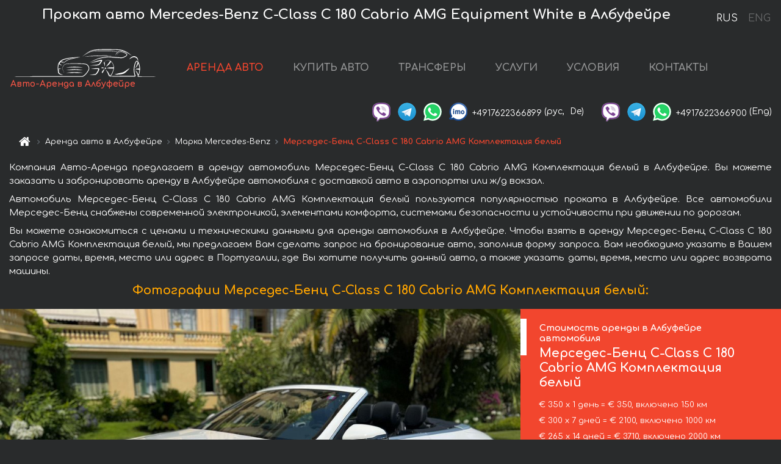

--- FILE ---
content_type: text/html; charset=utf-8
request_url: https://auto-arenda.pt/ru/albufeira/mercedes--c-class-c-180-cabrio-amg-equipment-white
body_size: 9453
content:
<!DOCTYPE html> <html lang="ru"><head><meta charset="UTF-8"><meta name="viewport" content="width=device-width,initial-scale=1,minimum-scale=1,shrink-to-fit=no"> <link rel="alternate" hreflang="x-default" href="https://auto-arenda.pt/en/albufeira/mercedes--c-class-c-180-cabrio-amg-equipment-white" /><link rel="alternate" hreflang="en" href="https://auto-arenda.pt/en/albufeira/mercedes--c-class-c-180-cabrio-amg-equipment-white" /><link rel="alternate" hreflang="de" href="https://auto-arenda.pt/en/albufeira/mercedes--c-class-c-180-cabrio-amg-equipment-white" /><link rel="alternate" hreflang="fr" href="https://auto-arenda.pt/en/albufeira/mercedes--c-class-c-180-cabrio-amg-equipment-white" /><link rel="alternate" hreflang="es" href="https://auto-arenda.pt/en/albufeira/mercedes--c-class-c-180-cabrio-amg-equipment-white" /><link rel="alternate" hreflang="en-it" href="https://auto-arenda.pt/en/albufeira/mercedes--c-class-c-180-cabrio-amg-equipment-white" /><link rel="alternate" hreflang="cs" href="https://auto-arenda.pt/en/albufeira/mercedes--c-class-c-180-cabrio-amg-equipment-white" /><link rel="alternate" hreflang="nl" href="https://auto-arenda.pt/en/albufeira/mercedes--c-class-c-180-cabrio-amg-equipment-white" /><link rel="alternate" hreflang="pt" href="https://auto-arenda.pt/en/albufeira/mercedes--c-class-c-180-cabrio-amg-equipment-white" /><link rel="alternate" hreflang="lb" href="https://auto-arenda.pt/en/albufeira/mercedes--c-class-c-180-cabrio-amg-equipment-white" /><link rel="alternate" hreflang="tr" href="https://auto-arenda.pt/en/albufeira/mercedes--c-class-c-180-cabrio-amg-equipment-white" /><link rel="alternate" hreflang="ar" href="https://auto-arenda.pt/en/albufeira/mercedes--c-class-c-180-cabrio-amg-equipment-white" /><link rel="alternate" hreflang="da" href="https://auto-arenda.pt/en/albufeira/mercedes--c-class-c-180-cabrio-amg-equipment-white" /><link rel="alternate" hreflang="he" href="https://auto-arenda.pt/en/albufeira/mercedes--c-class-c-180-cabrio-amg-equipment-white" /><link rel="alternate" hreflang="pl" href="https://auto-arenda.pt/en/albufeira/mercedes--c-class-c-180-cabrio-amg-equipment-white" /><link rel="alternate" hreflang="ru" href="https://auto-arenda.pt/ru/albufeira/mercedes--c-class-c-180-cabrio-amg-equipment-white" /><link rel="alternate" hreflang="uk" href="https://auto-arenda.pt/ru/albufeira/mercedes--c-class-c-180-cabrio-amg-equipment-white" /><link rel="alternate" hreflang="be" href="https://auto-arenda.pt/ru/albufeira/mercedes--c-class-c-180-cabrio-amg-equipment-white" /><link rel="alternate" hreflang="kk" href="https://auto-arenda.pt/ru/albufeira/mercedes--c-class-c-180-cabrio-amg-equipment-white" /><link rel="alternate" hreflang="uz" href="https://auto-arenda.pt/ru/albufeira/mercedes--c-class-c-180-cabrio-amg-equipment-white" /><link rel="alternate" hreflang="ce" href="https://auto-arenda.pt/ru/albufeira/mercedes--c-class-c-180-cabrio-amg-equipment-white" /><link rel="alternate" hreflang="am" href="https://auto-arenda.pt/ru/albufeira/mercedes--c-class-c-180-cabrio-amg-equipment-white" /><link rel="alternate" hreflang="az" href="https://auto-arenda.pt/ru/albufeira/mercedes--c-class-c-180-cabrio-amg-equipment-white" /><link rel="alternate" hreflang="lt" href="https://auto-arenda.pt/ru/albufeira/mercedes--c-class-c-180-cabrio-amg-equipment-white" /><link rel="alternate" hreflang="lv" href="https://auto-arenda.pt/ru/albufeira/mercedes--c-class-c-180-cabrio-amg-equipment-white" /><link rel="alternate" hreflang="et" href="https://auto-arenda.pt/ru/albufeira/mercedes--c-class-c-180-cabrio-amg-equipment-white" /><link rel="alternate" hreflang="ka" href="https://auto-arenda.pt/ru/albufeira/mercedes--c-class-c-180-cabrio-amg-equipment-white" /> <link rel="canonical" href="https://auto-arenda.pt/ru/albufeira/mercedes--c-class-c-180-cabrio-amg-equipment-white" /> <title>Аренда автомобиля Мерседес-Бенц C-Class C 180 Cabrio AMG Комплектация белый в Албуфейре</title><meta name="description" content="Прокат автомобиля Mercedes-Benz C-Class C 180 Cabrio AMG Equipment White в Албуфейре. Условия и цены на аренду."/><meta name="keywords" content="аренда Мерседес-Бенц C-Class C 180 Cabrio AMG Комплектация белый, цена на аренду авто в Албуфейре, стоимость проката машины, залог за автомобиль, аренда, прокат, бронирование, цена, характеристики, бизнес-класс, комфортабельный автомобиль"/> <link rel="apple-touch-icon" sizes="180x180" href="/apple-touch-icon.png"><link rel="icon" type="image/png" sizes="32x32" href="/favicon-32x32.png"><link rel="icon" type="image/png" sizes="16x16" href="/favicon-16x16.png"><link rel="manifest" href="/site.webmanifest"><link rel="mask-icon" href="/safari-pinned-tab.svg" color="#5bbad5"><meta name="msapplication-TileColor" content="#da532c"><meta name="theme-color" content="#ffffff"><link rel="shortcut icon" type="image/x-icon" href="/favicon-32x32.png"/> <link href="https://fonts.googleapis.com/css2?family=Comfortaa:wght@400;700&display=swap" rel="stylesheet"><link href="/fonts/fontello/css/fontello.css" rel="stylesheet"> <link href="https://maxcdn.bootstrapcdn.com/font-awesome/4.7.0/css/font-awesome.min.css" rel="stylesheet" integrity="sha384-wvfXpqpZZVQGK6TAh5PVlGOfQNHSoD2xbE+QkPxCAFlNEevoEH3Sl0sibVcOQVnN" crossOrigin="anonymous"> <link rel="stylesheet" href="https://stackpath.bootstrapcdn.com/bootstrap/4.3.1/css/bootstrap.min.css" integrity="sha384-ggOyR0iXCbMQv3Xipma34MD+dH/1fQ784/j6cY/iJTQUOhcWr7x9JvoRxT2MZw1T" crossorigin="anonymous"> <link  href="https://cdnjs.cloudflare.com/ajax/libs/fotorama/4.6.4/fotorama.css" rel="stylesheet"> <link href="https://cdnjs.cloudflare.com/ajax/libs/gijgo/1.9.13/combined/css/gijgo.min.css" rel="stylesheet" type="text/css" /> <script src="https://code.jquery.com/jquery-3.3.1.min.js" integrity="sha256-FgpCb/KJQlLNfOu91ta32o/NMZxltwRo8QtmkMRdAu8=" crossOrigin="anonymous"></script> <script src="https://cdnjs.cloudflare.com/ajax/libs/fotorama/4.6.4/fotorama.js"></script> <link rel="stylesheet" href="/libs/intl-tel-input/css/intlTelInput.css"/> <script src="/libs/intl-tel-input/js/intlTelInput.min.js"></script> <script>let carId="mercedes--c-class-c-180-cabrio-amg-equipment-white",exclusiveOffer=false,carToken="1pie6dr4ct",carImagesId=['280f68a677e405c148441db3cea1eba2','8e553f4847481d290fc5203f5c7adca6','f4868126808c95adf752efef6a02893b','0de16bb54db023f432517080a8351dc5','1cbcc9a9180156fac99ab7738d2acf54','a8b3630d9cf10fcccd7338736de14a96','92b391e4ad22e1ba55a721d6b17a24fd','0b463de63866d84b9ba4845617975a0f','ac843ac4bdd0f8dfcc3aeb2d854faee5','a1e53c11c087703abafebf81f1e7c2ab','4598c370261474f70d93c5af54125785','95029c0f35bc0a66049ed4dea042a7a7','29dc8c609dbd329bf3805e507ebf5167','801c31bdf6638d39c02b364814fb2367','bc0373aa9e7dda41d1c92a9a153c16ed',]</script><meta property="og:title" content="Аренда автомобиля Мерседес-Бенц C-Class C 180 Cabrio AMG Комплектация белый в Албуфейре"/><meta property="og:type" content="website"/><meta property="og:url" content="https://auto-arenda.pt/ru/albufeira/mercedes--c-class-c-180-cabrio-amg-equipment-white"/>  <meta property="og:image" content="https://auto-arenda.pt/img/cars-img/mercedes--c-class-c-180-cabrio-amg-equipment-white/mercedes--c-class-c-180-cabrio-amg-equipment-white--280f68a677e405c148441db3cea1eba2--640x480.jpg"/><meta property="og:image:secure_url" content="https://auto-arenda.pt/img/cars-img/mercedes--c-class-c-180-cabrio-amg-equipment-white/mercedes--c-class-c-180-cabrio-amg-equipment-white--280f68a677e405c148441db3cea1eba2--640x480.jpg"/><meta property="og:image:alt" content="Прокат авто Мерседес-Бенц C-Class C 180 Cabrio AMG Комплектация белый в Албуфейре"/><meta property="og:description" content="Прокат автомобиля Мерседес-Бенц C-Class C 180 Cabrio AMG Комплектация белый в Албуфейре. Условия и цены на аренду."/> <meta property="og:locale" content="ru_RU" /><meta property="og:locale:alternate" content="ru_RU" /><meta property="og:locale:alternate" content="ru_UA" /><meta property="og:locale:alternate" content="be_RY" /><meta property="og:locale:alternate" content="kk_Cyrl" /><meta property="og:locale:alternate" content="hy_AM" /><meta property="og:locale:alternate" content="az_Cyrl" /><meta property="og:locale:alternate" content="lt_LT" /><meta property="og:locale:alternate" content="lv_LV" /><meta property="og:locale:alternate" content="et_EE" /><meta property="og:locale:alternate" content="ka_GE" /> <meta property="og:site_name" content="Аренда престижных авто и машин бизнес-класса в Европе. Трансферы из аэропортов и городов в Европе."/>  <!-- Global Site Tag (gtag.js) - Google Analytics -->
<script async src="https://www.googletagmanager.com/gtag/js?id=UA-106057562-1"></script>
<script>window.dataLayer = window.dataLayer || []; function gtag(){dataLayer.push(arguments);} gtag('js', new Date()); gtag('config', 'UA-106057562-1');</script>
   <script>const lng="ru",pathToImg="/img/cars-img",minRentalDays=1</script><script defer="defer" src="/js/vendors.bc9e51.bundle.js"></script><script defer="defer" src="/js/carDetails.bc9e51.bundle.js"></script><link href="/css/carDetails.bc9e51.css" rel="stylesheet"></head><body>  <!-- Yandex.Metrika counter --> <script> (function(m,e,t,r,i,k,a){m[i]=m[i]||function(){(m[i].a=m[i].a||[]).push(arguments)}; m[i].l=1*new Date();k=e.createElement(t),a=e.getElementsByTagName(t)[0],k.async=1,k.src=r,a.parentNode.insertBefore(k,a)}) (window, document, "script", "https://cdn.jsdelivr.net/npm/yandex-metrica-watch/tag.js", "ym"); ym(45995058, "init", { clickmap:true, trackLinks:true, accurateTrackBounce:true }); </script> <noscript><div><img src="https://mc.yandex.ru/watch/45995058" style="position:absolute; left:-9999px;" alt="" /></div></noscript> <!-- /Yandex.Metrika counter -->   <!-- Rating Mail.ru counter -->
<script>
  var _tmr = window._tmr || (window._tmr = []);
  _tmr.push({id: "2929153", type: "pageView", start: (new Date()).getTime()});
  (function (d, w, id) {
    if (d.getElementById(id)) return;
    var ts = d.createElement("script"); ts.async = true; ts.id = id;
    ts.src = "https://top-fwz1.mail.ru/js/code.js";
    var f = function () {var s = d.getElementsByTagName("script")[0]; s.parentNode.insertBefore(ts, s);};
    if (w.opera == "[object Opera]") { d.addEventListener("DOMContentLoaded", f, false); } else { f(); }
  })(document, window, "topmailru-code");
</script><noscript><div>
  <img src="https://top-fwz1.mail.ru/counter?id=2929131;js=na" style="border:0;position:absolute;left:-9999px;" alt="Top.Mail.Ru" />
</div></noscript>
<!-- //Rating Mail.ru counter -->   <div class="menu-flags"><a class="active" href="/ru/albufeira/mercedes--c-class-c-180-cabrio-amg-equipment-white" title="Авто-Аренда компания, русская версия сайта">RUS </a><a class="" href="/en/albufeira/mercedes--c-class-c-180-cabrio-amg-equipment-white" title="Авто-Аренда компания, английская версия сайта">ENG</a></div>  <h1>Прокат авто Mercedes-Benz C-Class C 180 Cabrio AMG Equipment White в Албуфейре</h1> <header class="page-header"><nav class="navbar navbar-expand-lg navbar-dark"><a class="navbar-brand mb-0 logo-link" href="/ru"><img src="/img/logo/auto-arenda-logo.png" class="d-inline-block align-top rounded logo" alt="Авто-Аренда логотип"><h2>Авто-Аренда в Албуфейре</h2></a><button class="navbar-toggler navbar-toggler-right" type="button" data-toggle="collapse" data-target="#navbarMenu" aria-controls="navbarMenu" aria-expanded="false" aria-label="Toggle navigation"><span class="navbar-toggler-icon"></span></button> <div class="collapse navbar-collapse" id="navbarMenu"><ul class="navbar-nav"><li class="nav-item active"><a class="nav-link" href="/ru/albufeira">АРЕНДА АВТО</a></li><li class="nav-item">  <a class="nav-link" href="/ru/buy-car">КУПИТЬ АВТО</a>  </li><li class="nav-item"><a class="nav-link" href="/ru/transfer">ТРАНСФЕРЫ</a></li><li class="nav-item"><a class="nav-link" href="/ru/services">УСЛУГИ</a></li><li class="nav-item"><a class="nav-link" href="/ru/terms-and-conditions">УСЛОВИЯ</a></li><li class="nav-item"><a class="nav-link" href="/ru/contacts">КОНТАКТЫ</a></li></ul></div> </nav> <address class="top-address"><div class="social-line"><a target="_blank" class="viber-link" href="viber://chat?number=+4917622366899" title="Viber"><span class="social-logos viber"></span></a> <a target="_blank" href="https://t.me/RentVIPLuxurySportCar" title="Telegram"><span class="social-logos telegram"></span></a> <a target="_blank" href="https://wa.me/4917622366899" title="WhatsApp"><span class="social-logos whats-app"></span></a> <span class="social-logos imo"></span> <span class="social-number">+4917622366899</span><span class="social-name"> (рус, </span><span class="social-name"> De)</span></div><div class="social-line"><a target="_blank" class="viber-link" href="viber://chat?number=+4917622366900" title="Viber"><span class="social-logos viber"></span></a> <a target="_blank" href="https://t.me/auto_arenda_eu" title="Telegram"><span class="social-logos telegram not-action"></span></a> <a target="_blank" href="https://wa.me/4917622366900" title="WhatsApp"><span class="social-logos whats-app"></span></a> <span class="social-number">+4917622366900</span><span class="social-name"> (Eng)</span></div></address>   <div class="breadcrumb-container"><ol class="breadcrumb" itemscope itemtype="https://schema.org/BreadcrumbList"><li class="breadcrumb-item"><a href="/ru"><span class="icon-home"></span> <span></span></a></li><li class="breadcrumb-item" itemprop="itemListElement" itemscope itemtype="https://schema.org/ListItem"><span></span> <a href="/ru/albufeira" itemprop="item"><span itemprop="name">Аренда авто в Албуфейре</span></a><meta itemprop="position" content="1"/></li><li class="breadcrumb-item" itemprop="itemListElement" itemscope itemtype="https://schema.org/ListItem"><span></span> <a href="/ru/albufeira/mercedes" itemprop="item"><span itemprop="name">Марка Mercedes-Benz</span></a><meta itemprop="position" content="2"/></li><li class="breadcrumb-item active" itemprop="itemListElement" itemscope itemtype="https://schema.org/ListItem" aria-current="page"><span></span> <span itemprop="name">Мерседес-Бенц C-Class C 180 Cabrio AMG Комплектация белый</span><meta itemprop="position" content="3"/></li></ol></div>  </header> <main class="container-fluid" itemscope itemtype="https://schema.org/Product"><div class="articles-paragraphs"><header itemprop="description">  <p class="ap">Компания Авто-Аренда предлагает в аренду автомобиль Мерседес-Бенц C-Class C 180 Cabrio AMG Комплектация белый в Албуфейре. Вы можете заказать и забронировать аренду в Албуфейре автомобиля с доставкой авто в аэропорты или ж/д вокзал.</p><p class="ap">Автомобиль Мерседес-Бенц C-Class C 180 Cabrio AMG Комплектация белый пользуются популярностью проката в Албуфейре. Все автомобили Мерседес-Бенц снабжены современной электроникой, элементами комфорта, системами безопасности и устойчивости при движении по дорогам.</p><p class="ap">Вы можете ознакомиться с ценами и техническими данными для аренды автомобиля в Албуфейре. Чтобы взять в аренду Мерседес-Бенц C-Class C 180 Cabrio AMG Комплектация белый, мы предлагаем Вам сделать запрос на бронирование авто, заполнив форму запроса. Вам необходимо указать в Вашем запросе даты, время, место или адрес в Португалии, где Вы хотите получить данный авто, а также указать даты, время, место или адрес возврата машины.</p> </header></div><div class="row"><h2 class="article-title gallery-title">Фотографии Мерседес-Бенц C-Class C 180 Cabrio AMG Комплектация белый:</h2>   <div itemprop="image" itemscope itemtype="https://schema.org/ImageObject"><meta itemprop="url" content="https://auto-arenda.pt/img/cars-img/mercedes--c-class-c-180-cabrio-amg-equipment-white/mercedes--c-class-c-180-cabrio-amg-equipment-white--280f68a677e405c148441db3cea1eba2--1280x960.jpg"/><meta itemprop="alternateName" content="Прокат автомобиля Мерседес-Бенц C-Class C 180 Cabrio AMG Комплектация белый в Албуфейре, фото 1"/></div>  <div itemprop="image" itemscope itemtype="https://schema.org/ImageObject"><meta itemprop="url" content="https://auto-arenda.pt/img/cars-img/mercedes--c-class-c-180-cabrio-amg-equipment-white/mercedes--c-class-c-180-cabrio-amg-equipment-white--8e553f4847481d290fc5203f5c7adca6--1280x960.jpg"/><meta itemprop="alternateName" content="Прокат автомобиля Мерседес-Бенц C-Class C 180 Cabrio AMG Комплектация белый в Албуфейре, фото 2"/></div>  <div itemprop="image" itemscope itemtype="https://schema.org/ImageObject"><meta itemprop="url" content="https://auto-arenda.pt/img/cars-img/mercedes--c-class-c-180-cabrio-amg-equipment-white/mercedes--c-class-c-180-cabrio-amg-equipment-white--f4868126808c95adf752efef6a02893b--1280x960.jpg"/><meta itemprop="alternateName" content="Прокат автомобиля Мерседес-Бенц C-Class C 180 Cabrio AMG Комплектация белый в Албуфейре, фото 3"/></div>  <div itemprop="image" itemscope itemtype="https://schema.org/ImageObject"><meta itemprop="url" content="https://auto-arenda.pt/img/cars-img/mercedes--c-class-c-180-cabrio-amg-equipment-white/mercedes--c-class-c-180-cabrio-amg-equipment-white--0de16bb54db023f432517080a8351dc5--1280x960.jpg"/><meta itemprop="alternateName" content="Прокат автомобиля Мерседес-Бенц C-Class C 180 Cabrio AMG Комплектация белый в Албуфейре, фото 4"/></div>  <div itemprop="image" itemscope itemtype="https://schema.org/ImageObject"><meta itemprop="url" content="https://auto-arenda.pt/img/cars-img/mercedes--c-class-c-180-cabrio-amg-equipment-white/mercedes--c-class-c-180-cabrio-amg-equipment-white--1cbcc9a9180156fac99ab7738d2acf54--1280x960.jpg"/><meta itemprop="alternateName" content="Прокат автомобиля Мерседес-Бенц C-Class C 180 Cabrio AMG Комплектация белый в Албуфейре, фото 5"/></div>  <div itemprop="image" itemscope itemtype="https://schema.org/ImageObject"><meta itemprop="url" content="https://auto-arenda.pt/img/cars-img/mercedes--c-class-c-180-cabrio-amg-equipment-white/mercedes--c-class-c-180-cabrio-amg-equipment-white--a8b3630d9cf10fcccd7338736de14a96--1280x960.jpg"/><meta itemprop="alternateName" content="Прокат автомобиля Мерседес-Бенц C-Class C 180 Cabrio AMG Комплектация белый в Албуфейре, фото 6"/></div>  <div itemprop="image" itemscope itemtype="https://schema.org/ImageObject"><meta itemprop="url" content="https://auto-arenda.pt/img/cars-img/mercedes--c-class-c-180-cabrio-amg-equipment-white/mercedes--c-class-c-180-cabrio-amg-equipment-white--92b391e4ad22e1ba55a721d6b17a24fd--1280x960.jpg"/><meta itemprop="alternateName" content="Прокат автомобиля Мерседес-Бенц C-Class C 180 Cabrio AMG Комплектация белый в Албуфейре, фото 7"/></div>  <div itemprop="image" itemscope itemtype="https://schema.org/ImageObject"><meta itemprop="url" content="https://auto-arenda.pt/img/cars-img/mercedes--c-class-c-180-cabrio-amg-equipment-white/mercedes--c-class-c-180-cabrio-amg-equipment-white--0b463de63866d84b9ba4845617975a0f--1280x960.jpg"/><meta itemprop="alternateName" content="Прокат автомобиля Мерседес-Бенц C-Class C 180 Cabrio AMG Комплектация белый в Албуфейре, фото 8"/></div>  <div itemprop="image" itemscope itemtype="https://schema.org/ImageObject"><meta itemprop="url" content="https://auto-arenda.pt/img/cars-img/mercedes--c-class-c-180-cabrio-amg-equipment-white/mercedes--c-class-c-180-cabrio-amg-equipment-white--ac843ac4bdd0f8dfcc3aeb2d854faee5--1280x960.jpg"/><meta itemprop="alternateName" content="Прокат автомобиля Мерседес-Бенц C-Class C 180 Cabrio AMG Комплектация белый в Албуфейре, фото 9"/></div>  <div itemprop="image" itemscope itemtype="https://schema.org/ImageObject"><meta itemprop="url" content="https://auto-arenda.pt/img/cars-img/mercedes--c-class-c-180-cabrio-amg-equipment-white/mercedes--c-class-c-180-cabrio-amg-equipment-white--a1e53c11c087703abafebf81f1e7c2ab--1280x960.jpg"/><meta itemprop="alternateName" content="Прокат автомобиля Мерседес-Бенц C-Class C 180 Cabrio AMG Комплектация белый в Албуфейре, фото 10"/></div>  <div itemprop="image" itemscope itemtype="https://schema.org/ImageObject"><meta itemprop="url" content="https://auto-arenda.pt/img/cars-img/mercedes--c-class-c-180-cabrio-amg-equipment-white/mercedes--c-class-c-180-cabrio-amg-equipment-white--4598c370261474f70d93c5af54125785--1280x960.jpg"/><meta itemprop="alternateName" content="Прокат автомобиля Мерседес-Бенц C-Class C 180 Cabrio AMG Комплектация белый в Албуфейре, фото 11"/></div>  <div itemprop="image" itemscope itemtype="https://schema.org/ImageObject"><meta itemprop="url" content="https://auto-arenda.pt/img/cars-img/mercedes--c-class-c-180-cabrio-amg-equipment-white/mercedes--c-class-c-180-cabrio-amg-equipment-white--95029c0f35bc0a66049ed4dea042a7a7--1280x960.jpg"/><meta itemprop="alternateName" content="Прокат автомобиля Мерседес-Бенц C-Class C 180 Cabrio AMG Комплектация белый в Албуфейре, фото 12"/></div>  <div itemprop="image" itemscope itemtype="https://schema.org/ImageObject"><meta itemprop="url" content="https://auto-arenda.pt/img/cars-img/mercedes--c-class-c-180-cabrio-amg-equipment-white/mercedes--c-class-c-180-cabrio-amg-equipment-white--29dc8c609dbd329bf3805e507ebf5167--1280x960.jpg"/><meta itemprop="alternateName" content="Прокат автомобиля Мерседес-Бенц C-Class C 180 Cabrio AMG Комплектация белый в Албуфейре, фото 13"/></div>  <div itemprop="image" itemscope itemtype="https://schema.org/ImageObject"><meta itemprop="url" content="https://auto-arenda.pt/img/cars-img/mercedes--c-class-c-180-cabrio-amg-equipment-white/mercedes--c-class-c-180-cabrio-amg-equipment-white--801c31bdf6638d39c02b364814fb2367--1280x960.jpg"/><meta itemprop="alternateName" content="Прокат автомобиля Мерседес-Бенц C-Class C 180 Cabrio AMG Комплектация белый в Албуфейре, фото 14"/></div>  <div itemprop="image" itemscope itemtype="https://schema.org/ImageObject"><meta itemprop="url" content="https://auto-arenda.pt/img/cars-img/mercedes--c-class-c-180-cabrio-amg-equipment-white/mercedes--c-class-c-180-cabrio-amg-equipment-white--bc0373aa9e7dda41d1c92a9a153c16ed--1280x960.jpg"/><meta itemprop="alternateName" content="Прокат автомобиля Мерседес-Бенц C-Class C 180 Cabrio AMG Комплектация белый в Албуфейре, фото 15"/></div>  <div class="com-lg-9 col-xl-8 no-gutters fotorama-container" id="info"><div id="fotorama" class="fotorama" data-width="1280" data-ratio="4/3" data-nav="thumbs" data-thumbheight="96" data-thumbwidth="128" data-auto="true">  </div></div><div class="com-lg-3 col-xl-4 no-gutters details-container"><div class="container-fluid car-info"><div class="row">    <div class="car-price marker"><h3>Стоимость аренды в Албуфейре автомобиля <span class="car-name"><span itemprop="brand" itemtype="https://schema.org/Brand" itemscope><span itemprop="name">Мерседес-Бенц</span></span><span itemprop="model"> C-Class C 180 Cabrio AMG Комплектация белый</span></span></h3><div itemprop="offers" itemscope itemtype="https://schema.org/Offer">    <div class="season-normal">  <meta itemprop="availability" content="https://schema.org/InStock"/><meta itemprop="priceValidUntil" content="2030-01-01"/><ul class="car-details ">   <li>  <span>€ 350 х 1 день = € 350, включено 150 км </span></li>    <li>  <span>€ 300 х 7 дней = € 2100, включено 1000 км </span></li>    <li>  <span>€ 265 х 14 дней = € 3710, включено 2000 км </span></li>    <li>  <span>€ 250 х 21 день = € 5250, включено 3000 км </span></li>    <li>  <meta itemprop="priceCurrency" content="EUR"><meta itemprop="price" content="6500">  <span>€ 232 х 28 дней = € 6500, включено 3000 км </span></li>   </ul></div>   <div class="calculate-price-button-wrapper"><a itemprop="url" class="calculate-price-button btn btn-light" href="#calculator">Расчёт стоимости авто <span class="icon-right-open"></span></a></div>  </div>  <hr/><ul class="car-details">  <li>€ 1.5 / км – Цена за превышение лимита по пробегу</li>    <li>€ 2500 – Залог/Ответственность/Франшиза. Залоговая сумма блокируется нами на кредитной карте водителя ИЛИ предоставляется Вами наличными при получении авто.</li>  </ul>  </div>   <div class="car-characteristics marker">    <h3>Технические характеристики <span class="car-name" itemprop="name">Мерседес-Бенц C-Class C 180 Cabrio AMG Комплектация белый</span></h3>   <ul class="car-details">    <li>Коробка передач – Автоматическая КП</li>     <li>Количество мест – 4</li>     <li>Навигация – есть</li>     <li>Максимальная скорость – 220 км/ч</li>     <li>Разгон до 100 км/ч – 8.9 сек</li>     <li>Объём двигателя – 1595 см3</li>   </ul>   <hr/>   <ul class="car-details">    <li>Минимальный возраст водителя (лет) – 25</li>   </ul>  </div></div></div></div></div><div class="row car-request"><section class="container">   <script>const templateH = "ч",
        templateM = "мин",
        templateD = "суток(сутки)",
        templateKm = "км",
        carPrice = {
            "pricePackages": { "Standard": {
                    "price": [0,350,700,1050,1400,1750,2100,2100,2400,2700,3000,3300,3600,3900,3710,3975,4240,4505,4770,5035,5300,5250,5500,5750,6000,6250,6500,6500,6500],
                    "km": [0,150,300,450,600,750,900,1000,1143,1286,1429,1571,1714,1857,2000,2143,2286,2429,2571,2714,2857,3000,3000,3000,3000,3000,3000,3000,3000],
                    "extraKm": "1.5"
                },    }
        }</script><h2 class="text-center" id="calculator">Расчёт стоимости аренды автомобиля Мерседес-Бенц C-Class C 180 Cabrio AMG Комплектация белый</h2><form id="carCalcRequestForm" method="post" autocomplete="off"><fieldset><div class="form-group row"><div class="col-12">&nbsp;</div></div><div class="form-group row"><div class="col-12 text-center"><strong>Начало аренды (получение авто) или трансфера</strong></div></div><div class="form-group row"><label for="dateStart" class="col-3 col-form-label text-right text-nowrap">Дата</label><div class="col-auto"><input id="dateStart" name="dateStart" class="form-control" type="text" maxlength="100" aria-describedby="name" readonly="readonly" autocomplete="off"></div></div><div class="input-group row time-select"><label for="timeStart" class="col-3 col-form-label text-right text-nowrap">Время</label><div class="col-6 input-group time-field"><div class="input-group-append icon-for-field-wrapper"><div class="icon-for-field"><i class="gj-icon clock clock-icon"></i></div></div><select id="timeStart" name="timeStart"></select></div></div><div class="form-group row"><div class="col-12">&nbsp;</div></div><div class="form-group row"><div class="col-12 text-center"><strong>Окончание аренды (возврат авто) или трансфера</strong></div></div><div class="form-group row"><label for="dateEnd" class="col-3 col-form-label text-right text-nowrap">Дата</label><div class="col-auto"><input id="dateEnd" name="dateEnd" class="form-control" type="text" aria-describedby="name" readonly="readonly" autocomplete="off"></div></div><div class="input-group row time-select"><label for="timeEnd" class="col-3 col-form-label text-right text-nowrap">Время</label><div class="col-6 input-group time-field"><div class="input-group-append icon-for-field-wrapper"><div class="icon-for-field"><i class="gj-icon clock clock-icon"></i></div></div><select id="timeEnd" name="timeEnd"></select></div></div><div class="form-group row"><div class="col-12">&nbsp;</div></div><div class="alert alert-danger hide" role="alert" id="alertNoDateTime">Дата и время возврата авто не могут быть раньше чем Дата и время получения авто.</div><div class="alert alert-danger hide" role="alert" id="calcDaysLimit">Рассчёт стоимость аренды автомобиля ограничен максимум 28 суток. Если Вас интересует аренда более чем на 28 суток, Вы можете сделать запрос нам на емаил.</div><div class="alert alert-danger hide" role="alert" id="calcDaysMinLimit">суток - минимальный срок аренды данного автомобиля.</div><div class=""><div class="alert alert-info" id="calcDuration"><h4 class="alert-heading">Инфо:</h4><p></p><p id="calcDurationDescribe">На основании введённых Вами данных выше, расчётная продолжительность аренды авто составляет <span class="font-weight-bold" id="durH"></span><span class="font-weight-bold" id="durM"></span>, что при посуточной аренде соответствует <span class="font-weight-bold"><span class="font-weight-bold" id="durD"></span> суткам</span>.</p></div></div><div class=""><div id="calcPackages" class="hide"><div class="hide" id="carPackageStandard"><br/><h5 class="alert-heading font-weight-bold"> Пакет &#34;Стандарт&#34; <span class="badge badge-warning">€ <span class="price-per-day"></span> в день</span></h5><div class="alert package-alert" id="alertStandard"><p><span class="font-weight-bold car-package-price"></span> - стоимость за <span class="font-weight-bold car-package-days"></span> аренды. </p><hr class="top-border-color"><p><span class="font-weight-bold car-package-km"></span> пробега включено в стоимость аренды. </p><p><span class="font-weight-bold car-package-extra-km"></span> - стоимость за 1 км превышения пробега. </p><p><span class="font-weight-bold">€ 2500</span> - Залог/Ответственность/Франшиза </p><button class="btn btn-primary btn-package" id="butStandard">ВЫБРАТЬ</button></div></div><div class="hide" id="carPackageEconomical"><br/><h5 class="alert-heading font-weight-bold"> Пакет &#34;Эконом&#34; <span class="badge badge-warning">€ <span class="price-per-day"></span> в день</span></h5><div class="alert package-alert" id="alertEconomical"><p><span class="font-weight-bold car-package-price"></span> - стоимость за <span class="font-weight-bold car-package-days"></span> аренды. </p><hr class="top-border-color"><p><span class="font-weight-bold car-package-km"></span> пробега включено в стоимость аренды. </p><p><span class="font-weight-bold car-package-extra-km"></span> - стоимость за 1 км превышения пробега. </p><p><span class="font-weight-bold">€ 2500</span> - Залог/Ответственность/Франшиза </p><button class="btn btn-primary btn-package" id="butEconomical">ВЫБРАТЬ</button></div></div><div class="hide" id="carPackageMinimal"><br/><h5 class="alert-heading font-weight-bold"> Пакет &#34;Минимальный&#34; <span class="badge badge-warning">€ <span class="price-per-day"></span> в день</span></h5><div class="alert package-alert" id="alertMinimal"><p><span class="font-weight-bold car-package-price"></span> - стоимость за <span class="font-weight-bold car-package-days"></span> аренды. </p><hr class="top-border-color"><p><span class="font-weight-bold car-package-km"></span> пробега включено в стоимость аренды. </p><p><span class="font-weight-bold car-package-extra-km"></span> - стоимость за 1 км превышения пробега. </p><p><span class="font-weight-bold">€ 2500</span> - Залог/Ответственность/Франшиза </p><button class="btn btn-primary btn-package" id="butMinimal">ВЫБРАТЬ</button></div></div><div id="depositInfo" class="alert alert-info" role="alert"><strong>Залоговая сумма</strong> блокируется нами на кредитной карте водителя ИЛИ предоставляется Вами наличными при получении авто.</div><div id="welcomeToForm" class="alert alert-info" role="alert">Если Вы хотите сделать запрос на доступность данного автомобиля на указанные Вами даты - заполните форму ниже, пожалуйста.</div></div></div><div class="form-group row"><div class="col-12"><hr class="border-top-1"></div></div><div class="form-group row"><div class="col-12 text-center"><strong>Контактные данные</strong></div></div><div class=""><div class="form-group row hide" id="selectPackages"><label for="selPackage" class="col-auto col-form-label text-right text-nowrap">Выберите Ценовой Пакет для авто:</label><div class="col-auto"><select class="custom-select сol-100" id="selPackage"></select></div></div></div><div class="form-group row bottom-margin-02"><div class="col text-center">Место получения авто (город, гостиница, аэропорт и т. д.)</div></div><div class="form-group row"><label for="cityStart" class="col-3 col-form-label text-right text-nowrap"></label><div class="col-auto"><input id="cityStart" name="cityStart" class="form-control" type="text" maxlength="100" aria-describedby="name" autocomplete="off"></div></div><div class="form-group row bottom-margin-02"><div class="col text-center">Место окончания аренды (город, гостиница и т. д.)</div></div><div class="form-group row"><label for="cityEnd" class="col-3 col-form-label text-right text-nowrap"></label><div class="col-auto"><input id="cityEnd" name="cityEnd" class="form-control" type="text" maxlength="100" aria-describedby="name" autocomplete="off"></div></div><hr><div class="form-group row"><label for="name" class="col-3 col-form-label text-right text-nowrap">Имя</label><div class="col-auto"><input id="name" name="name" class="form-control" type="text" maxlength="100" aria-describedby="name" autocomplete="off"></div></div><div class="form-group row"><label for="email" class="col-3 col-form-label text-right text-nowrap">Е-маил</label><div class="col-auto"><input id="email" name="email" class="form-control" type="text" maxlength="100" aria-describedby="email" autocomplete="off"></div></div><div class="input-group"><div class="checkbox"><label><input type="checkbox" name="isSubscribe" checked="checked" value="true" autocomplete="off"> оповещать об информации через Е-маил</label></div></div><div class="form-group row"><label for="phone" class="col-3 col-form-label text-right text-nowrap">Телефон</label><div class="col-auto"><input id="phone" name="phone" class="form-control" type="text" maxlength="100" aria-describedby="phone" autocomplete="off"></div><div class="col small"><div>Пожалуйста, напишите Ваш контактный номер телефона в полном международном формате.</div><div>Формат выглядит следующим образом:</div><div>+Код_страны Код_оператора Номер</div><div>Например, <strong>+49 176 22366899</strong></div></div></div><div id="messageDiv" class="form-group"><label for="message" class="col-form-label">Ваши вопросы по бронированию автомобиля или трансферу (авто с водителем)</label><div class="col-auto"><textarea id="message" name="message" class="form-control" rows="5" maxlength="2000" aria-describedby="message"></textarea></div></div>  <div class="alert alert-warning hide" id="calcDeliveryWarning"><p>Рассчётные цены не включают в себя подачу, доставку автомобиля, перегон или перевоз авто в другой город. Услуги доставки и возврата авто рассчитываются отдельно по запросу.</p></div>  <div class="alert alert-danger hide" id="calcNotFillData"><p>Не заполнены все обязательные поля в форме. Заполните пожалуйста поля, помеченные красным цветом выше - даты начала и окончания аренды, а также поля в форме &#34;Контактные данные и запрос автомобиля&#34;.</p></div><div id="carCalcRequestFormButtonDiv" class="text-right form-group has-success"><button id="carCalcRequestFormButton" class="btn btn-primary">ОТПРАВИТЬ</button></div></fieldset></form>    </section></div></main> <footer class="footer-bottom"><div class="footer-copyright"><span class="text-muted copyright">Авторские права © 2026 Авто-Аренда</span><a href="/ru/cookie-policy" class="policies">Cookie Policy</a><a href="/ru/privacy-policy" class="policies">Политика конфиденциальности</a></div></footer> <div class="cookies-and-tracking hide alert alert-light alert-dismissible fixed-bottom text-secondary" role="alert"><button type="button" class="close" data-dismiss="alert" aria-label="Close"><span aria-hidden="true">&times;</span></button> <span class="cookies-message">Продолжив просмотр сайта или нажав <strong>"Принять все"</strong>, вы даёте согласие на <a href="/ru/cookie-policy">”Политику в отношении файлов cookie”</a> и соглашаетесь сохранить в вашем браузере куки-файлы (основные и внешние), позволяющие нам получать больше маркетинговой информации, регистрировать особенности использования сайта и улучшать навигацию на сайте. <button class="btn-cookies-and-tracking btn btn-secondary btn-sm">Принять все</button></span></div>      <script src="https://cdnjs.cloudflare.com/ajax/libs/popper.js/1.14.7/umd/popper.min.js" integrity="sha384-UO2eT0CpHqdSJQ6hJty5KVphtPhzWj9WO1clHTMGa3JDZwrnQq4sF86dIHNDz0W1" crossorigin="anonymous"></script> <script src="https://stackpath.bootstrapcdn.com/bootstrap/4.3.1/js/bootstrap.min.js" integrity="sha384-JjSmVgyd0p3pXB1rRibZUAYoIIy6OrQ6VrjIEaFf/nJGzIxFDsf4x0xIM+B07jRM" crossorigin="anonymous"></script> <script>$(document).ready((function(){var a=$("#fotorama").fotorama().data("fotorama"),o="128x96";function t(){var t="1280x960",i=window.innerWidth;if(i>=1200&&i<=1500&&(t="1024x768"),i>1024&&i<1200&&(t="1280x960"),i>640&&i<=1024?t="1024x768":i>400&&i<=640?t="640x480":i<=400&&(t="400x300"),o!=t){var h=[];carImagesId.forEach((function(a){h.push({img:pathToImg+"/"+carId+"/"+carId+"--"+a+"--"+t+".jpg",thumb:pathToImg+"/"+carId+"/"+carId+"--"+a+"--128x96.jpg"})})),a.load(h),o=t}}function i(){var a=$("main").outerWidth();a<640&&a>470?$(".fotorama").fotorama({thumbheight:72,thumbwidth:96}):a<=470?$(".fotorama").fotorama({thumbheight:48,thumbwidth:64}):$(".fotorama").fotorama({thumbheight:96,thumbwidth:128})}t(),i(),$(window).resize((function(){t(),i()}))})),$(document).ready((function(){$("#radioSeasonHigh").click((function(a){$(".season-normal").hide(),$(".season-high").show()})),$("#radioSeasonNormal").click((function(a){$(".season-normal").show(),$(".season-high").hide()}))}))</script></body></html>